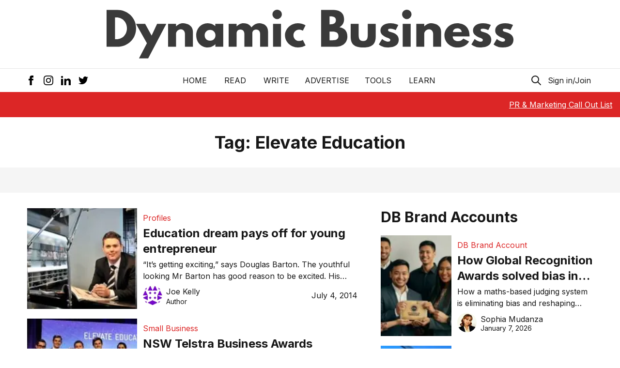

--- FILE ---
content_type: text/html; charset=utf-8
request_url: https://www.google.com/recaptcha/api2/aframe
body_size: 268
content:
<!DOCTYPE HTML><html><head><meta http-equiv="content-type" content="text/html; charset=UTF-8"></head><body><script nonce="QLLhW1gLqngL4omzBX2AKA">/** Anti-fraud and anti-abuse applications only. See google.com/recaptcha */ try{var clients={'sodar':'https://pagead2.googlesyndication.com/pagead/sodar?'};window.addEventListener("message",function(a){try{if(a.source===window.parent){var b=JSON.parse(a.data);var c=clients[b['id']];if(c){var d=document.createElement('img');d.src=c+b['params']+'&rc='+(localStorage.getItem("rc::a")?sessionStorage.getItem("rc::b"):"");window.document.body.appendChild(d);sessionStorage.setItem("rc::e",parseInt(sessionStorage.getItem("rc::e")||0)+1);localStorage.setItem("rc::h",'1769597189282');}}}catch(b){}});window.parent.postMessage("_grecaptcha_ready", "*");}catch(b){}</script></body></html>

--- FILE ---
content_type: application/javascript; charset=utf-8
request_url: https://dynamicbusiness.com/_next/static/LrZTmkKZ5cnjXxDZ0nvAI/_ssgManifest.js
body_size: -148
content:
self.__SSG_MANIFEST=new Set(["\u002F","\u002Fsearch","\u002F[...slug]","\u002Fpage\u002F[...slug]","\u002Fauthor\u002F[...slug]","\u002Ftag\u002F[...slug]","\u002Fcategory\u002F[...slug]"]);self.__SSG_MANIFEST_CB&&self.__SSG_MANIFEST_CB()